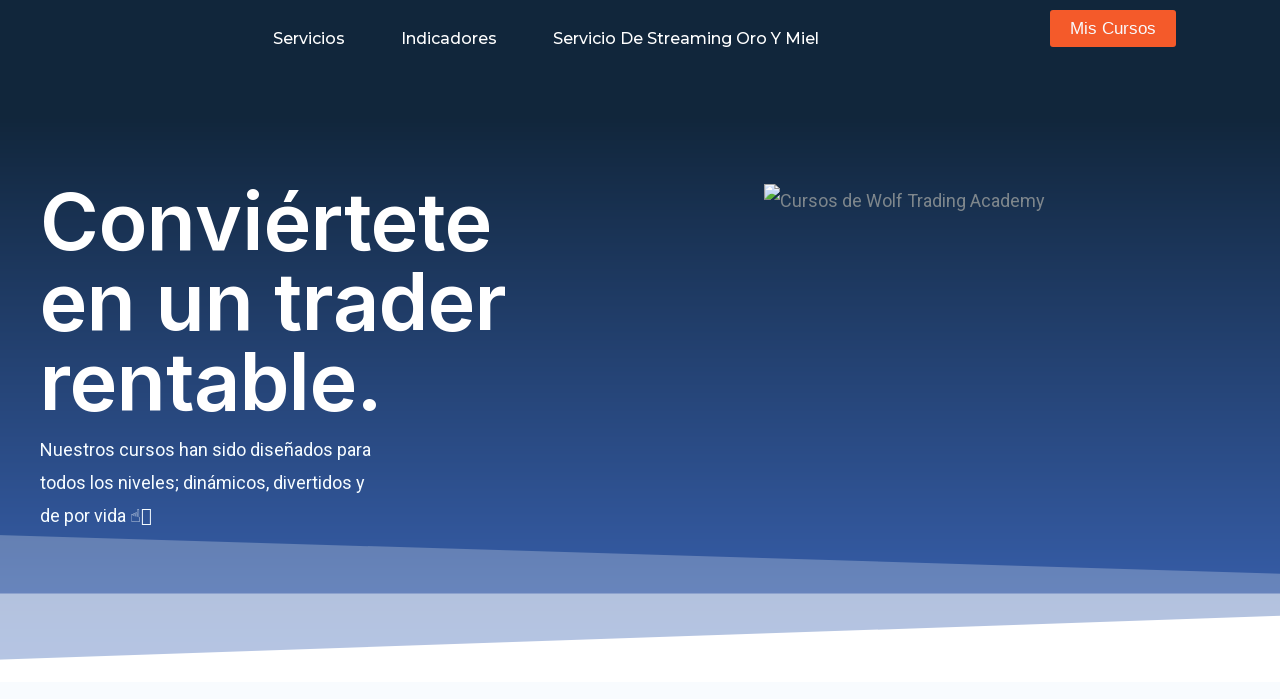

--- FILE ---
content_type: text/css
request_url: https://alexoyarzabal.com/wp-content/uploads/elementor/css/post-173.css?ver=1766447128
body_size: 2108
content:
.elementor-173 .elementor-element.elementor-element-133cec23:not(.elementor-motion-effects-element-type-background), .elementor-173 .elementor-element.elementor-element-133cec23 > .elementor-motion-effects-container > .elementor-motion-effects-layer{background-color:#11263B;}.elementor-173 .elementor-element.elementor-element-133cec23{transition:background 0.3s, border 0.3s, border-radius 0.3s, box-shadow 0.3s;margin-top:0px;margin-bottom:0px;}.elementor-173 .elementor-element.elementor-element-133cec23 > .elementor-background-overlay{transition:background 0.3s, border-radius 0.3s, opacity 0.3s;}.elementor-173 .elementor-element.elementor-element-722f44a6 img{width:74%;}.elementor-173 .elementor-element.elementor-element-11569cde .hfe-nav-menu__toggle{margin:0 auto;}.elementor-173 .elementor-element.elementor-element-11569cde .menu-item a.hfe-menu-item{padding-left:23px;padding-right:23px;}.elementor-173 .elementor-element.elementor-element-11569cde .menu-item a.hfe-sub-menu-item{padding-left:calc( 23px + 20px );padding-right:23px;}.elementor-173 .elementor-element.elementor-element-11569cde .hfe-nav-menu__layout-vertical .menu-item ul ul a.hfe-sub-menu-item{padding-left:calc( 23px + 40px );padding-right:23px;}.elementor-173 .elementor-element.elementor-element-11569cde .hfe-nav-menu__layout-vertical .menu-item ul ul ul a.hfe-sub-menu-item{padding-left:calc( 23px + 60px );padding-right:23px;}.elementor-173 .elementor-element.elementor-element-11569cde .hfe-nav-menu__layout-vertical .menu-item ul ul ul ul a.hfe-sub-menu-item{padding-left:calc( 23px + 80px );padding-right:23px;}.elementor-173 .elementor-element.elementor-element-11569cde .menu-item a.hfe-menu-item, .elementor-173 .elementor-element.elementor-element-11569cde .menu-item a.hfe-sub-menu-item{padding-top:21px;padding-bottom:21px;}.elementor-173 .elementor-element.elementor-element-11569cde a.hfe-menu-item, .elementor-173 .elementor-element.elementor-element-11569cde a.hfe-sub-menu-item{font-family:"Montserrat", Sans-serif;font-weight:500;text-transform:capitalize;}.elementor-173 .elementor-element.elementor-element-11569cde .menu-item a.hfe-menu-item, .elementor-173 .elementor-element.elementor-element-11569cde .sub-menu a.hfe-sub-menu-item{color:#FFFFFF;}.elementor-173 .elementor-element.elementor-element-11569cde .menu-item a.hfe-menu-item:hover,
								.elementor-173 .elementor-element.elementor-element-11569cde .sub-menu a.hfe-sub-menu-item:hover,
								.elementor-173 .elementor-element.elementor-element-11569cde .menu-item.current-menu-item a.hfe-menu-item,
								.elementor-173 .elementor-element.elementor-element-11569cde .menu-item a.hfe-menu-item.highlighted,
								.elementor-173 .elementor-element.elementor-element-11569cde .menu-item a.hfe-menu-item:focus{color:#fc944c;}.elementor-173 .elementor-element.elementor-element-11569cde .sub-menu{border-radius:0px 0px 17px 17px;}.elementor-173 .elementor-element.elementor-element-11569cde .sub-menu li.menu-item:first-child{border-top-left-radius:0px;border-top-right-radius:0px;overflow:hidden;}.elementor-173 .elementor-element.elementor-element-11569cde .sub-menu li.menu-item:last-child{border-bottom-right-radius:17px;border-bottom-left-radius:17px;overflow:hidden;}.elementor-173 .elementor-element.elementor-element-11569cde nav.hfe-dropdown{border-radius:0px 0px 17px 17px;}.elementor-173 .elementor-element.elementor-element-11569cde nav.hfe-dropdown li.menu-item:first-child{border-top-left-radius:0px;border-top-right-radius:0px;overflow:hidden;}.elementor-173 .elementor-element.elementor-element-11569cde nav.hfe-dropdown li.menu-item:last-child{border-bottom-right-radius:17px;border-bottom-left-radius:17px;overflow:hidden;}.elementor-173 .elementor-element.elementor-element-11569cde nav.hfe-dropdown-expandible{border-radius:0px 0px 17px 17px;}.elementor-173 .elementor-element.elementor-element-11569cde nav.hfe-dropdown-expandible li.menu-item:first-child{border-top-left-radius:0px;border-top-right-radius:0px;overflow:hidden;}.elementor-173 .elementor-element.elementor-element-11569cde nav.hfe-dropdown-expandible li.menu-item:last-child{border-bottom-right-radius:17px;border-bottom-left-radius:17px;overflow:hidden;}.elementor-173 .elementor-element.elementor-element-11569cde ul.sub-menu{width:220px;}.elementor-173 .elementor-element.elementor-element-11569cde .sub-menu a.hfe-sub-menu-item,
						 .elementor-173 .elementor-element.elementor-element-11569cde nav.hfe-dropdown li a.hfe-menu-item,
						 .elementor-173 .elementor-element.elementor-element-11569cde nav.hfe-dropdown li a.hfe-sub-menu-item,
						 .elementor-173 .elementor-element.elementor-element-11569cde nav.hfe-dropdown-expandible li a.hfe-menu-item,
						 .elementor-173 .elementor-element.elementor-element-11569cde nav.hfe-dropdown-expandible li a.hfe-sub-menu-item{padding-top:15px;padding-bottom:15px;}.elementor-173 .elementor-element.elementor-element-11569cde .sub-menu li.menu-item:not(:last-child),
						.elementor-173 .elementor-element.elementor-element-11569cde nav.hfe-dropdown li.menu-item:not(:last-child),
						.elementor-173 .elementor-element.elementor-element-11569cde nav.hfe-dropdown-expandible li.menu-item:not(:last-child){border-bottom-style:solid;border-bottom-color:#c4c4c4;border-bottom-width:1px;}.elementor-173 .elementor-element.elementor-element-11569cde:hover .elementor-widget-container{border-style:none;}.elementor-173 .elementor-element.elementor-element-b8a0bb6:not(.elementor-motion-effects-element-type-background), .elementor-173 .elementor-element.elementor-element-b8a0bb6 > .elementor-motion-effects-container > .elementor-motion-effects-layer{background-color:transparent;background-image:linear-gradient(180deg, #257CFF 0%, #f2295b 100%);}.elementor-173 .elementor-element.elementor-element-b8a0bb6 > .elementor-background-overlay{background-color:transparent;background-image:linear-gradient(180deg, #11263B 6%, #3D67BB 100%);opacity:1;transition:background 0s, border-radius 0.3s, opacity 0s;}.elementor-173 .elementor-element.elementor-element-b8a0bb6:hover > .elementor-background-overlay{background-color:#A82929;opacity:1;}.elementor-173 .elementor-element.elementor-element-b8a0bb6{transition:background 0.3s, border 0.3s, border-radius 0.3s, box-shadow 0.3s;padding:103px 40px 131px 40px;}.elementor-173 .elementor-element.elementor-element-b8a0bb6 > .elementor-shape-bottom svg{width:calc(202% + 1.3px);height:168px;transform:translateX(-50%) rotateY(180deg);}.elementor-173 .elementor-element.elementor-element-b8a0bb6 > .elementor-shape-bottom{z-index:2;pointer-events:none;}.elementor-bc-flex-widget .elementor-173 .elementor-element.elementor-element-1ba3ba6.elementor-column .elementor-widget-wrap{align-items:center;}.elementor-173 .elementor-element.elementor-element-1ba3ba6.elementor-column.elementor-element[data-element_type="column"] > .elementor-widget-wrap.elementor-element-populated{align-content:center;align-items:center;}.elementor-173 .elementor-element.elementor-element-1ba3ba6.elementor-column > .elementor-widget-wrap{justify-content:center;}.elementor-173 .elementor-element.elementor-element-1ba3ba6 > .elementor-element-populated{padding:0% 9% 0% 0%;}.elementor-173 .elementor-element.elementor-element-2a694d1 .elementor-heading-title{color:var( --e-global-color-astglobalcolor5 );}.elementor-173 .elementor-element.elementor-element-2a694d1 > .elementor-widget-container{padding:0px 0px 12px 0px;}.elementor-173 .elementor-element.elementor-element-2a694d1{width:var( --container-widget-width, 171.944% );max-width:171.944%;--container-widget-width:171.944%;--container-widget-flex-grow:0;}.elementor-173 .elementor-element.elementor-element-b0b4210{column-gap:0px;color:var( --e-global-color-astglobalcolor7 );}.elementor-173 .elementor-element.elementor-element-b0b4210 > .elementor-widget-container{padding:0px 136px 0px 0px;}.elementor-173 .elementor-element.elementor-element-5146b86 > .elementor-widget-container{margin:1px 0px 0px 0px;}.elementor-173 .elementor-element.elementor-element-5146b86{width:var( --container-widget-width, 100.298% );max-width:100.298%;--container-widget-width:100.298%;--container-widget-flex-grow:0;}.elementor-173 .elementor-element.elementor-element-fbmdtto > .elementor-container{max-width:1320px;}.elementor-173 .elementor-element.elementor-element-fbmdtto{padding:0px 0px 31px 0px;}.elementor-173 .elementor-element.elementor-element-2a30a8c > .elementor-element-populated{margin:0px 0px 0px 0px;--e-column-margin-right:0px;--e-column-margin-left:0px;padding:0px 0px 0px 0px;}.elementor-173 .elementor-element.elementor-element-bf4ce97 > .elementor-container{max-width:1600px;}.elementor-173 .elementor-element.elementor-element-bf4ce97 .elementor-column-gap-custom .elementor-column > .elementor-element-populated{padding:59px;}.elementor-173 .elementor-element.elementor-element-bf4ce97{margin-top:13px;margin-bottom:13px;padding:60px 60px -15px 60px;}.elementor-173 .elementor-element.elementor-element-da4e2d5 > .elementor-widget-wrap > .elementor-widget:not(.elementor-widget__width-auto):not(.elementor-widget__width-initial):not(:last-child):not(.elementor-absolute){margin-bottom:10px;}.elementor-173 .elementor-element.elementor-element-da4e2d5 > .elementor-element-populated{padding:0px 70px 0px 70px;}.elementor-173 .elementor-element.elementor-element-de29b1d{text-align:center;}.elementor-173 .elementor-element.elementor-element-de29b1d img{width:80%;}.elementor-173 .elementor-element.elementor-element-de29b1d > .elementor-widget-container{padding:0px 0px 0px 0px;}.elementor-173 .elementor-element.elementor-element-c4103e8{text-align:left;width:var( --container-widget-width, 141.484% );max-width:141.484%;--container-widget-width:141.484%;--container-widget-flex-grow:0;}.elementor-173 .elementor-element.elementor-element-c4103e8 .elementor-star-rating__title{color:#181818;font-weight:bold;line-height:22px;}body:not(.rtl) .elementor-173 .elementor-element.elementor-element-c4103e8:not(.elementor-star-rating--align-justify) .elementor-star-rating__title{margin-right:0px;}body.rtl .elementor-173 .elementor-element.elementor-element-c4103e8:not(.elementor-star-rating--align-justify) .elementor-star-rating__title{margin-left:0px;}.elementor-173 .elementor-element.elementor-element-c4103e8 .elementor-star-rating i:before{color:var( --e-global-color-astglobalcolor0 );}.elementor-173 .elementor-element.elementor-element-c4103e8 .elementor-star-rating i{color:#FFFFFF38;}.elementor-173 .elementor-element.elementor-element-c4103e8 > .elementor-widget-container{padding:0px 0px 10px 0px;}.elementor-173 .elementor-element.elementor-element-c57692e{--divider-border-style:solid;--divider-color:#121238;--divider-border-width:2px;}.elementor-173 .elementor-element.elementor-element-c57692e .elementor-divider-separator{width:100%;}.elementor-173 .elementor-element.elementor-element-c57692e .elementor-divider{padding-block-start:5px;padding-block-end:5px;}.elementor-173 .elementor-element.elementor-element-9c32553{color:#070707;font-size:16px;line-height:22px;}.elementor-173 .elementor-element.elementor-element-9c32553 > .elementor-widget-container{padding:0px 0px 20px 0px;}.elementor-173 .elementor-element.elementor-element-7840cf5 > .elementor-widget-wrap > .elementor-widget:not(.elementor-widget__width-auto):not(.elementor-widget__width-initial):not(:last-child):not(.elementor-absolute){margin-bottom:10px;}.elementor-173 .elementor-element.elementor-element-7840cf5 > .elementor-element-populated{padding:0px 70px 0px 70px;}.elementor-173 .elementor-element.elementor-element-3a8b302{text-align:center;}.elementor-173 .elementor-element.elementor-element-3a8b302 img{width:80%;}.elementor-173 .elementor-element.elementor-element-791ec79{text-align:left;}.elementor-173 .elementor-element.elementor-element-791ec79 .elementor-star-rating__title{color:#000000;font-weight:bold;}.elementor-173 .elementor-element.elementor-element-791ec79 .elementor-star-rating i:before{color:var( --e-global-color-astglobalcolor0 );}.elementor-173 .elementor-element.elementor-element-791ec79 .elementor-star-rating i{color:#FFFFFF38;}.elementor-173 .elementor-element.elementor-element-791ec79 > .elementor-widget-container{padding:0px 0px 10px 0px;}.elementor-173 .elementor-element.elementor-element-2c2d455{--divider-border-style:solid;--divider-color:#121238;--divider-border-width:2px;}.elementor-173 .elementor-element.elementor-element-2c2d455 .elementor-divider-separator{width:100%;}.elementor-173 .elementor-element.elementor-element-2c2d455 .elementor-divider{padding-block-start:5px;padding-block-end:5px;}.elementor-173 .elementor-element.elementor-element-8af459b{color:#070707;font-size:16px;line-height:22px;}.elementor-173 .elementor-element.elementor-element-8af459b > .elementor-widget-container{padding:0px 0px 20px 0px;}.elementor-173 .elementor-element.elementor-element-2d1f29a > .elementor-widget-wrap > .elementor-widget:not(.elementor-widget__width-auto):not(.elementor-widget__width-initial):not(:last-child):not(.elementor-absolute){margin-bottom:10px;}.elementor-173 .elementor-element.elementor-element-2d1f29a > .elementor-element-populated{padding:0px 70px 0px 70px;}.elementor-173 .elementor-element.elementor-element-16794a4{text-align:center;}.elementor-173 .elementor-element.elementor-element-16794a4 img{width:80%;}.elementor-173 .elementor-element.elementor-element-16794a4 > .elementor-widget-container{margin:0px 0px 0px 0px;}.elementor-173 .elementor-element.elementor-element-6b6724f{text-align:left;width:var( --container-widget-width, 115.218% );max-width:115.218%;--container-widget-width:115.218%;--container-widget-flex-grow:0;}.elementor-173 .elementor-element.elementor-element-6b6724f .elementor-star-rating__title{color:#181818;font-weight:bold;}body:not(.rtl) .elementor-173 .elementor-element.elementor-element-6b6724f:not(.elementor-star-rating--align-justify) .elementor-star-rating__title{margin-right:0px;}body.rtl .elementor-173 .elementor-element.elementor-element-6b6724f:not(.elementor-star-rating--align-justify) .elementor-star-rating__title{margin-left:0px;}.elementor-173 .elementor-element.elementor-element-6b6724f .elementor-star-rating i:before{color:var( --e-global-color-astglobalcolor0 );}.elementor-173 .elementor-element.elementor-element-6b6724f .elementor-star-rating i{color:#FFFFFF38;}.elementor-173 .elementor-element.elementor-element-6b6724f > .elementor-widget-container{padding:0px 0px 10px 0px;}.elementor-173 .elementor-element.elementor-element-64578b5{--divider-border-style:solid;--divider-color:#121238;--divider-border-width:2px;}.elementor-173 .elementor-element.elementor-element-64578b5 .elementor-divider-separator{width:100%;}.elementor-173 .elementor-element.elementor-element-64578b5 .elementor-divider{padding-block-start:5px;padding-block-end:5px;}.elementor-173 .elementor-element.elementor-element-9f80b55{color:#070707;font-size:16px;line-height:22px;}.elementor-173 .elementor-element.elementor-element-9f80b55 > .elementor-widget-container{padding:0px 0px 20px 0px;}.elementor-173 .elementor-element.elementor-element-30f603f > .elementor-container{max-width:1600px;}.elementor-173 .elementor-element.elementor-element-30f603f .elementor-column-gap-custom .elementor-column > .elementor-element-populated{padding:59px;}.elementor-173 .elementor-element.elementor-element-30f603f{margin-top:13px;margin-bottom:13px;padding:-17px 60px 60px 60px;}.elementor-173 .elementor-element.elementor-element-a0077e1 > .elementor-widget-wrap > .elementor-widget:not(.elementor-widget__width-auto):not(.elementor-widget__width-initial):not(:last-child):not(.elementor-absolute){margin-bottom:10px;}.elementor-173 .elementor-element.elementor-element-a0077e1 > .elementor-element-populated{padding:0px 70px 0px 70px;}.elementor-173 .elementor-element.elementor-element-4806dfb{text-align:center;}.elementor-173 .elementor-element.elementor-element-4806dfb img{width:80%;}.elementor-173 .elementor-element.elementor-element-4806dfb > .elementor-widget-container{margin:0px 0px 0px 0px;}.elementor-173 .elementor-element.elementor-element-f0ec543{text-align:left;}.elementor-173 .elementor-element.elementor-element-f0ec543 .elementor-star-rating__title{color:#000000;font-weight:bold;}.elementor-173 .elementor-element.elementor-element-f0ec543 .elementor-star-rating i:before{color:var( --e-global-color-astglobalcolor0 );}.elementor-173 .elementor-element.elementor-element-f0ec543 .elementor-star-rating i{color:#FFFFFF38;}.elementor-173 .elementor-element.elementor-element-f0ec543 > .elementor-widget-container{padding:0px 0px 10px 0px;}.elementor-173 .elementor-element.elementor-element-fae6da8{--divider-border-style:solid;--divider-color:#121238;--divider-border-width:2px;}.elementor-173 .elementor-element.elementor-element-fae6da8 .elementor-divider-separator{width:100%;}.elementor-173 .elementor-element.elementor-element-fae6da8 .elementor-divider{padding-block-start:5px;padding-block-end:5px;}.elementor-173 .elementor-element.elementor-element-c3967f9{color:#070707;font-size:16px;line-height:22px;}.elementor-173 .elementor-element.elementor-element-c3967f9 > .elementor-widget-container{padding:0px 0px 20px 0px;}.elementor-173 .elementor-element.elementor-element-04a6893 > .elementor-widget-wrap > .elementor-widget:not(.elementor-widget__width-auto):not(.elementor-widget__width-initial):not(:last-child):not(.elementor-absolute){margin-bottom:10px;}.elementor-173 .elementor-element.elementor-element-04a6893 > .elementor-element-populated{padding:0px 70px 0px 70px;}.elementor-173 .elementor-element.elementor-element-dad20be{text-align:center;}.elementor-173 .elementor-element.elementor-element-dad20be img{width:80%;}.elementor-173 .elementor-element.elementor-element-dad20be > .elementor-widget-container{margin:0px 0px 0px 0px;}.elementor-173 .elementor-element.elementor-element-bcc3288{text-align:left;}.elementor-173 .elementor-element.elementor-element-bcc3288 .elementor-star-rating__title{color:#272727;font-weight:bold;}.elementor-173 .elementor-element.elementor-element-bcc3288 .elementor-star-rating i:before{color:var( --e-global-color-astglobalcolor0 );}.elementor-173 .elementor-element.elementor-element-bcc3288 .elementor-star-rating i{color:#FFFFFF38;}.elementor-173 .elementor-element.elementor-element-bcc3288 > .elementor-widget-container{padding:0px 0px 10px 0px;}.elementor-173 .elementor-element.elementor-element-5f84084{--divider-border-style:solid;--divider-color:#121238;--divider-border-width:2px;}.elementor-173 .elementor-element.elementor-element-5f84084 .elementor-divider-separator{width:100%;}.elementor-173 .elementor-element.elementor-element-5f84084 .elementor-divider{padding-block-start:5px;padding-block-end:5px;}.elementor-173 .elementor-element.elementor-element-2dc763e{color:#070707;font-size:16px;line-height:22px;}.elementor-173 .elementor-element.elementor-element-2dc763e > .elementor-widget-container{padding:0px 0px 20px 0px;}.elementor-bc-flex-widget .elementor-173 .elementor-element.elementor-element-871d7e1.elementor-column .elementor-widget-wrap{align-items:center;}.elementor-173 .elementor-element.elementor-element-871d7e1.elementor-column.elementor-element[data-element_type="column"] > .elementor-widget-wrap.elementor-element-populated{align-content:center;align-items:center;}.elementor-173 .elementor-element.elementor-element-2f6a683b{text-align:left;}.elementor-173 .elementor-element.elementor-element-2f6a683b img{width:28%;}.elementor-173 .elementor-element.elementor-element-2f6a683b > .elementor-widget-container{padding:0px 0px 0px 54px;}.elementor-173 .elementor-element.elementor-element-e318ab4{text-align:left;}.elementor-173 .elementor-element.elementor-element-e318ab4 .elementor-heading-title{font-family:"Montserrat", Sans-serif;font-size:11px;font-weight:500;font-style:normal;line-height:26px;}.elementor-173 .elementor-element.elementor-element-e318ab4 > .elementor-widget-container{padding:0px 0px 0px 305px;}@media(min-width:768px){.elementor-173 .elementor-element.elementor-element-1ba3ba6{width:44%;}.elementor-173 .elementor-element.elementor-element-050157c{width:56%;}.elementor-173 .elementor-element.elementor-element-da4e2d5{width:33.517%;}.elementor-173 .elementor-element.elementor-element-7840cf5{width:33.181%;}.elementor-173 .elementor-element.elementor-element-76463bf7{width:49.333%;}.elementor-173 .elementor-element.elementor-element-498b32d2{width:50%;}}@media(max-width:1024px) and (min-width:768px){.elementor-173 .elementor-element.elementor-element-386e0072{width:20%;}.elementor-173 .elementor-element.elementor-element-342a9dc{width:20%;}.elementor-173 .elementor-element.elementor-element-47c65726{width:40%;}.elementor-173 .elementor-element.elementor-element-da4e2d5{width:50%;}.elementor-173 .elementor-element.elementor-element-7840cf5{width:50%;}.elementor-173 .elementor-element.elementor-element-2d1f29a{width:50%;}.elementor-173 .elementor-element.elementor-element-a0077e1{width:50%;}.elementor-173 .elementor-element.elementor-element-04a6893{width:50%;}}@media(max-width:1024px){.elementor-173 .elementor-element.elementor-element-342a9dc > .elementor-element-populated{margin:0px 0px 0px 0px;--e-column-margin-right:0px;--e-column-margin-left:0px;padding:0px 0px 0px 0px;}.elementor-173 .elementor-element.elementor-element-11569cde .hfe-nav-menu-icon{font-size:35px;}.elementor-173 .elementor-element.elementor-element-11569cde .hfe-nav-menu-icon svg{font-size:35px;line-height:35px;height:35px;width:35px;}.elementor-173 .elementor-element.elementor-element-11569cde > .elementor-widget-container{margin:0px -220px 0px -220px;}.elementor-173 .elementor-element.elementor-element-47c65726.elementor-column > .elementor-widget-wrap{justify-content:flex-start;}.elementor-173 .elementor-element.elementor-element-1ba53a73 > .elementor-widget-container{margin:0px 0px 0px 100px;}.elementor-173 .elementor-element.elementor-element-b8a0bb6{padding:160px 40px 120px 40px;}.elementor-173 .elementor-element.elementor-element-1ba3ba6 > .elementor-element-populated{padding:0% 32% 0% 0%;}.elementor-173 .elementor-element.elementor-element-b0b4210 > .elementor-widget-container{padding:0px 32px 0px 0px;}.elementor-173 .elementor-element.elementor-element-fbmdtto{padding:0px 25px 50px 25px;}.elementor-173 .elementor-element.elementor-element-da4e2d5 > .elementor-element-populated{padding:0px 50px 50px 50px;}.elementor-173 .elementor-element.elementor-element-de29b1d > .elementor-widget-container{margin:0px -50px -15px -50px;}.elementor-173 .elementor-element.elementor-element-7840cf5 > .elementor-element-populated{padding:0px 50px 50px 50px;}.elementor-173 .elementor-element.elementor-element-3a8b302 > .elementor-widget-container{margin:0px -50px -15px -50px;}.elementor-173 .elementor-element.elementor-element-2d1f29a > .elementor-element-populated{padding:0px 50px 50px 50px;}.elementor-173 .elementor-element.elementor-element-16794a4 > .elementor-widget-container{margin:0px -50px -15px -50px;}.elementor-173 .elementor-element.elementor-element-a0077e1 > .elementor-element-populated{padding:0px 50px 50px 50px;}.elementor-173 .elementor-element.elementor-element-4806dfb > .elementor-widget-container{margin:0px -50px -15px -50px;}.elementor-173 .elementor-element.elementor-element-04a6893 > .elementor-element-populated{padding:0px 50px 50px 50px;}.elementor-173 .elementor-element.elementor-element-dad20be > .elementor-widget-container{margin:0px -50px -15px -50px;}.elementor-173 .elementor-element.elementor-element-2f6a683b img{width:69%;}.elementor-173 .elementor-element.elementor-element-e318ab4 .elementor-heading-title{font-size:10px;}}@media(max-width:767px){.elementor-173 .elementor-element.elementor-element-386e0072{width:40%;}.elementor-173 .elementor-element.elementor-element-342a9dc{width:20%;}.elementor-173 .elementor-element.elementor-element-11569cde > .elementor-widget-container{margin:0px 0px 0px 0px;}.elementor-173 .elementor-element.elementor-element-47c65726{width:40%;}.elementor-173 .elementor-element.elementor-element-1ba53a73 .elementor-button{font-size:11px;}.elementor-173 .elementor-element.elementor-element-1ba53a73 > .elementor-widget-container{margin:0px 0px 0px 0px;padding:0px 0px 0px 0px;}.elementor-173 .elementor-element.elementor-element-1ba53a73{width:var( --container-widget-width, 0px );max-width:0px;--container-widget-width:0px;--container-widget-flex-grow:0;}.elementor-173 .elementor-element.elementor-element-b8a0bb6{padding:9px 24px 40px 24px;}.elementor-173 .elementor-element.elementor-element-1ba3ba6 > .elementor-element-populated{padding:0px 40px 15px 0px;}.elementor-173 .elementor-element.elementor-element-2a694d1 > .elementor-widget-container{padding:0px 0px 24px 0px;}.elementor-173 .elementor-element.elementor-element-b0b4210 > .elementor-widget-container{padding:0px 0px 0px 0px;}.elementor-173 .elementor-element.elementor-element-5146b86 > .elementor-widget-container{margin:-31px 0px 0px 0px;}.elementor-173 .elementor-element.elementor-element-fbmdtto{padding:0px 20px 0px 20px;}.elementor-173 .elementor-element.elementor-element-bf4ce97{padding:0px 0px 0px 0px;}.elementor-173 .elementor-element.elementor-element-da4e2d5 > .elementor-element-populated{padding:0px 10px 65px 9px;}.elementor-173 .elementor-element.elementor-element-de29b1d > .elementor-widget-container{margin:0px -35px -15px -35px;}.elementor-173 .elementor-element.elementor-element-7840cf5 > .elementor-element-populated{padding:0px 10px 65px 10px;}.elementor-173 .elementor-element.elementor-element-3a8b302 > .elementor-widget-container{margin:0px -35px -15px -35px;}.elementor-173 .elementor-element.elementor-element-2d1f29a > .elementor-element-populated{padding:0px 10px 65px 10px;}.elementor-173 .elementor-element.elementor-element-16794a4 > .elementor-widget-container{margin:0px -35px -15px -35px;}.elementor-173 .elementor-element.elementor-element-a0077e1 > .elementor-element-populated{padding:0px 10px 65px 10px;}.elementor-173 .elementor-element.elementor-element-4806dfb > .elementor-widget-container{margin:0px -35px -15px -35px;}.elementor-173 .elementor-element.elementor-element-04a6893 > .elementor-element-populated{padding:0px 10px 65px 10px;}.elementor-173 .elementor-element.elementor-element-dad20be > .elementor-widget-container{margin:0px -35px -15px -35px;}.elementor-173 .elementor-element.elementor-element-76463bf7{width:30%;}.elementor-173 .elementor-element.elementor-element-2f6a683b img{width:100%;}.elementor-173 .elementor-element.elementor-element-2f6a683b > .elementor-widget-container{padding:0px 0px 0px 0px;}.elementor-173 .elementor-element.elementor-element-498b32d2{width:70%;}.elementor-173 .elementor-element.elementor-element-e318ab4 .elementor-heading-title{font-size:8px;line-height:1.7em;}.elementor-173 .elementor-element.elementor-element-e318ab4 > .elementor-widget-container{margin:0px 0px 0px 90px;padding:0px 0px 0px 0px;}}

--- FILE ---
content_type: text/css
request_url: https://alexoyarzabal.com/wp-content/uploads/elementor/css/post-3693.css?ver=1766445553
body_size: 692
content:
.elementor-3693 .elementor-element.elementor-element-1ced7d4f{width:var( --container-widget-width, 100.464% );max-width:100.464%;--container-widget-width:100.464%;--container-widget-flex-grow:0;}.elementor-3693 .elementor-element.elementor-element-1344005f .hfe-nav-menu__toggle{margin:0 auto;}.elementor-3693 .elementor-element.elementor-element-1344005f .menu-item a.hfe-menu-item{padding-left:7px;padding-right:7px;}.elementor-3693 .elementor-element.elementor-element-1344005f .menu-item a.hfe-sub-menu-item{padding-left:calc( 7px + 20px );padding-right:7px;}.elementor-3693 .elementor-element.elementor-element-1344005f .hfe-nav-menu__layout-vertical .menu-item ul ul a.hfe-sub-menu-item{padding-left:calc( 7px + 40px );padding-right:7px;}.elementor-3693 .elementor-element.elementor-element-1344005f .hfe-nav-menu__layout-vertical .menu-item ul ul ul a.hfe-sub-menu-item{padding-left:calc( 7px + 60px );padding-right:7px;}.elementor-3693 .elementor-element.elementor-element-1344005f .hfe-nav-menu__layout-vertical .menu-item ul ul ul ul a.hfe-sub-menu-item{padding-left:calc( 7px + 80px );padding-right:7px;}.elementor-3693 .elementor-element.elementor-element-1344005f .menu-item a.hfe-menu-item, .elementor-3693 .elementor-element.elementor-element-1344005f .menu-item a.hfe-sub-menu-item{padding-top:15px;padding-bottom:15px;}.elementor-3693 .elementor-element.elementor-element-1344005f .sub-menu,
								.elementor-3693 .elementor-element.elementor-element-1344005f nav.hfe-dropdown,
								.elementor-3693 .elementor-element.elementor-element-1344005f nav.hfe-dropdown-expandible,
								.elementor-3693 .elementor-element.elementor-element-1344005f nav.hfe-dropdown .menu-item a.hfe-menu-item,
								.elementor-3693 .elementor-element.elementor-element-1344005f nav.hfe-dropdown .menu-item a.hfe-sub-menu-item{background-color:#fff;}.elementor-3693 .elementor-element.elementor-element-1344005f ul.sub-menu{width:220px;}.elementor-3693 .elementor-element.elementor-element-1344005f .sub-menu a.hfe-sub-menu-item,
						 .elementor-3693 .elementor-element.elementor-element-1344005f nav.hfe-dropdown li a.hfe-menu-item,
						 .elementor-3693 .elementor-element.elementor-element-1344005f nav.hfe-dropdown li a.hfe-sub-menu-item,
						 .elementor-3693 .elementor-element.elementor-element-1344005f nav.hfe-dropdown-expandible li a.hfe-menu-item,
						 .elementor-3693 .elementor-element.elementor-element-1344005f nav.hfe-dropdown-expandible li a.hfe-sub-menu-item{padding-top:15px;padding-bottom:15px;}.elementor-3693 .elementor-element.elementor-element-1344005f .sub-menu li.menu-item:not(:last-child),
						.elementor-3693 .elementor-element.elementor-element-1344005f nav.hfe-dropdown li.menu-item:not(:last-child),
						.elementor-3693 .elementor-element.elementor-element-1344005f nav.hfe-dropdown-expandible li.menu-item:not(:last-child){border-bottom-style:solid;border-bottom-color:#c4c4c4;border-bottom-width:1px;}.elementor-3693 .elementor-element.elementor-element-1344005f > .elementor-widget-container{margin:24px 0px 0px 0px;}.elementor-3693 .elementor-element.elementor-element-2503aeee{text-align:left;width:var( --container-widget-width, 98.72% );max-width:98.72%;--container-widget-width:98.72%;--container-widget-flex-grow:0;}.elementor-3693 .elementor-element.elementor-element-2503aeee .elementor-heading-title{font-family:"Montserrat", Sans-serif;font-size:11px;font-weight:500;font-style:normal;line-height:26px;}.elementor-3693 .elementor-element.elementor-element-2503aeee > .elementor-widget-container{margin:0px 0px 0px 91px;padding:0px 0px 0px 0px;}.elementor-3693 .elementor-element.elementor-element-6202f890 > .elementor-background-overlay{background-image:url("https://alexoyarzabal.com/wp-content/uploads/2025/05/Trading.jpg");background-position:center center;opacity:0.18;transition:background 0.3s, border-radius 0.3s, opacity 0.3s;}.elementor-3693 .elementor-element.elementor-element-6202f890{transition:background 0.3s, border 0.3s, border-radius 0.3s, box-shadow 0.3s;}.elementor-3693 .elementor-element.elementor-element-51d2ecd5{--divider-border-style:solid;--divider-color:#000000;--divider-border-width:1px;}.elementor-3693 .elementor-element.elementor-element-51d2ecd5 .elementor-divider-separator{width:100%;}.elementor-3693 .elementor-element.elementor-element-51d2ecd5 .elementor-divider{padding-block-start:15px;padding-block-end:15px;}.elementor-3693 .elementor-element.elementor-element-4789ccef{text-align:center;}.elementor-3693 .elementor-element.elementor-element-4789ccef .elementor-heading-title{color:#FF6700;font-family:"Montserrat", Sans-serif;font-size:39px;}.elementor-3693 .elementor-element.elementor-element-593d9d91{text-align:justify;font-family:"Poppins", Sans-serif;}.elementor-3693 .elementor-element.elementor-element-41ab865d:not(.elementor-motion-effects-element-type-background), .elementor-3693 .elementor-element.elementor-element-41ab865d > .elementor-motion-effects-container > .elementor-motion-effects-layer{background-color:#E1E1E1;}.elementor-3693 .elementor-element.elementor-element-41ab865d{transition:background 0.3s, border 0.3s, border-radius 0.3s, box-shadow 0.3s;}.elementor-3693 .elementor-element.elementor-element-41ab865d > .elementor-background-overlay{transition:background 0.3s, border-radius 0.3s, opacity 0.3s;}.elementor-bc-flex-widget .elementor-3693 .elementor-element.elementor-element-7a7967d7.elementor-column .elementor-widget-wrap{align-items:center;}.elementor-3693 .elementor-element.elementor-element-7a7967d7.elementor-column.elementor-element[data-element_type="column"] > .elementor-widget-wrap.elementor-element-populated{align-content:center;align-items:center;}.elementor-3693 .elementor-element.elementor-element-70b6c8a img{width:43%;}.elementor-3693 .elementor-element.elementor-element-3c971ce5 img{width:39%;}.elementor-3693 .elementor-element.elementor-element-758ca49{text-align:justify;font-family:"Poppins", Sans-serif;}@media(max-width:1024px){.elementor-3693 .elementor-element.elementor-element-1344005f > .elementor-widget-container{margin:0px 0px 0px 0px;}.elementor-3693 .elementor-element.elementor-element-2503aeee .elementor-heading-title{font-size:10px;}.elementor-3693 .elementor-element.elementor-element-2503aeee > .elementor-widget-container{margin:0px 0px 0px 0px;}}@media(max-width:767px){.elementor-3693 .elementor-element.elementor-element-65a68aa1{width:33%;}.elementor-3693 .elementor-element.elementor-element-b5c03bd{width:33%;}.elementor-3693 .elementor-element.elementor-element-1344005f > .elementor-widget-container{margin:0px 0px 0px 0px;}.elementor-3693 .elementor-element.elementor-element-293c90e6{width:33%;}.elementor-3693 .elementor-element.elementor-element-2503aeee .elementor-heading-title{font-size:8px;line-height:1.7em;}.elementor-3693 .elementor-element.elementor-element-2503aeee > .elementor-widget-container{margin:0px 0px 0px 0px;padding:0px 0px 0px 0px;}.elementor-3693 .elementor-element.elementor-element-51d2ecd5 > .elementor-widget-container{margin:0px 0px -17px 0px;}.elementor-3693 .elementor-element.elementor-element-4789ccef .elementor-heading-title{font-size:18px;}.elementor-3693 .elementor-element.elementor-element-593d9d91{text-align:justify;font-size:8px;}.elementor-3693 .elementor-element.elementor-element-7a7967d7{width:50%;}.elementor-3693 .elementor-element.elementor-element-70b6c8a img{width:79%;}.elementor-3693 .elementor-element.elementor-element-13a160c5{width:50%;}.elementor-3693 .elementor-element.elementor-element-3c971ce5 img{width:69%;}.elementor-3693 .elementor-element.elementor-element-758ca49{text-align:justify;font-size:8px;}}@media(min-width:768px){.elementor-3693 .elementor-element.elementor-element-65a68aa1{width:24%;}.elementor-3693 .elementor-element.elementor-element-b5c03bd{width:51.659%;}.elementor-3693 .elementor-element.elementor-element-293c90e6{width:24.007%;}}

--- FILE ---
content_type: text/css
request_url: https://alexoyarzabal.com/wp-content/uploads/elementor/css/post-3929.css?ver=1766450210
body_size: 1225
content:
.elementor-3929 .elementor-element.elementor-element-7371864c > .elementor-container{min-height:355px;}.elementor-3929 .elementor-element.elementor-element-7371864c > .elementor-container > .elementor-column > .elementor-widget-wrap{align-content:center;align-items:center;}.elementor-3929 .elementor-element.elementor-element-96af884:not(.elementor-motion-effects-element-type-background) > .elementor-widget-wrap, .elementor-3929 .elementor-element.elementor-element-96af884 > .elementor-widget-wrap > .elementor-motion-effects-container > .elementor-motion-effects-layer{background-image:url("https://alexoyarzabal.com/wp-content/uploads/2025/09/Pop-Up-Alex-Oyarzabal.jpg");background-position:center center;background-repeat:no-repeat;background-size:cover;}.elementor-3929 .elementor-element.elementor-element-96af884 > .elementor-element-populated{transition:background 0.3s, border 0.3s, border-radius 0.3s, box-shadow 0.3s;}.elementor-3929 .elementor-element.elementor-element-96af884 > .elementor-element-populated > .elementor-background-overlay{transition:background 0.3s, border-radius 0.3s, opacity 0.3s;}.elementor-3929 .elementor-element.elementor-element-3036b95{--spacer-size:50px;}.elementor-3929 .elementor-element.elementor-element-4bddca1c:not(.elementor-motion-effects-element-type-background) > .elementor-widget-wrap, .elementor-3929 .elementor-element.elementor-element-4bddca1c > .elementor-widget-wrap > .elementor-motion-effects-container > .elementor-motion-effects-layer{background-color:#F0F0F0;}.elementor-3929 .elementor-element.elementor-element-4bddca1c > .elementor-element-populated{transition:background 0.3s, border 0.3s, border-radius 0.3s, box-shadow 0.3s;padding:6% 10% 6% 10%;}.elementor-3929 .elementor-element.elementor-element-4bddca1c > .elementor-element-populated > .elementor-background-overlay{transition:background 0.3s, border-radius 0.3s, opacity 0.3s;}.elementor-3929 .elementor-element.elementor-element-45393f54 .elementor-heading-title{color:#02064E;font-family:"Poppins", Sans-serif;font-size:37px;font-weight:600;text-transform:none;font-style:italic;text-decoration:none;line-height:38px;}.elementor-3929 .elementor-element.elementor-element-45393f54 > .elementor-widget-container{margin:-20px 0px -20px 0px;}.elementor-3929 .elementor-element.elementor-element-73af0c3 .elementor-heading-title{color:#020774;font-family:"Poppins", Sans-serif;font-size:25px;font-weight:normal;text-transform:none;font-style:italic;text-decoration:none;line-height:90px;}.elementor-3929 .elementor-element.elementor-element-73af0c3 > .elementor-widget-container{margin:-7px 0px -41px 0px;}.elementor-3929 .elementor-element.elementor-element-1fd48e19 .elementor-heading-title{color:#F46900;font-family:"Montserrat", Sans-serif;font-size:96px;font-weight:bold;text-transform:capitalize;font-style:normal;text-decoration:none;line-height:90px;letter-spacing:0px;}.elementor-3929 .elementor-element.elementor-element-1fd48e19 > .elementor-widget-container{margin:0px 0px -31px 0px;padding:0% 0% 2% 0%;}.elementor-3929 .elementor-element.elementor-element-631eb336{color:#161616;font-family:"Poppins", Sans-serif;font-size:19px;font-weight:normal;text-transform:none;font-style:normal;text-decoration:none;line-height:25px;letter-spacing:0px;}.elementor-3929 .elementor-element.elementor-element-631eb336 > .elementor-widget-container{margin:0px 0px 0px 0px;padding:0% 30% 5% 0%;}.elementor-3929 .elementor-element.elementor-element-14e95ae2 .elementor-field-group{padding-right:calc( 36px/2 );padding-left:calc( 36px/2 );margin-bottom:22px;}.elementor-3929 .elementor-element.elementor-element-14e95ae2 .elementor-form-fields-wrapper{margin-left:calc( -36px/2 );margin-right:calc( -36px/2 );margin-bottom:-22px;}.elementor-3929 .elementor-element.elementor-element-14e95ae2 .elementor-field-group.recaptcha_v3-bottomleft, .elementor-3929 .elementor-element.elementor-element-14e95ae2 .elementor-field-group.recaptcha_v3-bottomright{margin-bottom:0;}body.rtl .elementor-3929 .elementor-element.elementor-element-14e95ae2 .elementor-labels-inline .elementor-field-group > label{padding-left:0px;}body:not(.rtl) .elementor-3929 .elementor-element.elementor-element-14e95ae2 .elementor-labels-inline .elementor-field-group > label{padding-right:0px;}body .elementor-3929 .elementor-element.elementor-element-14e95ae2 .elementor-labels-above .elementor-field-group > label{padding-bottom:0px;}.elementor-3929 .elementor-element.elementor-element-14e95ae2 .elementor-field-group > label, .elementor-3929 .elementor-element.elementor-element-14e95ae2 .elementor-field-subgroup label{color:#020774;}.elementor-3929 .elementor-element.elementor-element-14e95ae2 .elementor-field-group > label{font-family:"Work Sans", Sans-serif;font-size:15px;font-weight:normal;text-transform:none;font-style:normal;text-decoration:none;line-height:25px;letter-spacing:0px;}.elementor-3929 .elementor-element.elementor-element-14e95ae2 .elementor-field-type-html{padding-bottom:0px;color:#161616;font-family:"Work Sans", Sans-serif;font-size:15px;font-weight:normal;text-transform:none;font-style:normal;text-decoration:none;line-height:25px;letter-spacing:0px;}.elementor-3929 .elementor-element.elementor-element-14e95ae2 .elementor-field-group .elementor-field{color:#161616;}.elementor-3929 .elementor-element.elementor-element-14e95ae2 .elementor-field-group .elementor-field, .elementor-3929 .elementor-element.elementor-element-14e95ae2 .elementor-field-subgroup label{font-family:"Work Sans", Sans-serif;font-size:15px;font-weight:normal;text-transform:none;font-style:normal;text-decoration:none;line-height:25px;letter-spacing:0px;}.elementor-3929 .elementor-element.elementor-element-14e95ae2 .elementor-field-group:not(.elementor-field-type-upload) .elementor-field:not(.elementor-select-wrapper){background-color:#FFFFFF00;border-color:#161616;border-width:0px 0px 1px 0px;border-radius:0px 0px 0px 0px;}.elementor-3929 .elementor-element.elementor-element-14e95ae2 .elementor-field-group .elementor-select-wrapper select{background-color:#FFFFFF00;border-color:#161616;border-width:0px 0px 1px 0px;border-radius:0px 0px 0px 0px;}.elementor-3929 .elementor-element.elementor-element-14e95ae2 .elementor-field-group .elementor-select-wrapper::before{color:#161616;}.elementor-3929 .elementor-element.elementor-element-14e95ae2 .elementor-button{font-family:"Work Sans", Sans-serif;font-size:14px;font-weight:600;text-transform:uppercase;font-style:normal;text-decoration:none;line-height:16px;letter-spacing:1.4px;border-radius:0px 0px 0px 0px;padding:22px 39px 21px 39px;}.elementor-3929 .elementor-element.elementor-element-14e95ae2 .e-form__buttons__wrapper__button-next{background-color:#F45A2A;color:#FFFFFF;}.elementor-3929 .elementor-element.elementor-element-14e95ae2 .elementor-button[type="submit"]{background-color:#F45A2A;color:#FFFFFF;}.elementor-3929 .elementor-element.elementor-element-14e95ae2 .elementor-button[type="submit"] svg *{fill:#FFFFFF;}.elementor-3929 .elementor-element.elementor-element-14e95ae2 .e-form__buttons__wrapper__button-previous{background-color:#F28100;color:#020323;}.elementor-3929 .elementor-element.elementor-element-14e95ae2 .e-form__buttons__wrapper__button-next:hover{background-color:#333388;color:#FFFFFF;}.elementor-3929 .elementor-element.elementor-element-14e95ae2 .elementor-button[type="submit"]:hover{background-color:#333388;color:#FFFFFF;}.elementor-3929 .elementor-element.elementor-element-14e95ae2 .elementor-button[type="submit"]:hover svg *{fill:#FFFFFF;}.elementor-3929 .elementor-element.elementor-element-14e95ae2 .e-form__buttons__wrapper__button-previous:hover{background-color:#020774;color:#FFCE17;}.elementor-3929 .elementor-element.elementor-element-14e95ae2 .elementor-message{font-family:"Work Sans", Sans-serif;font-size:15px;font-weight:normal;text-transform:none;font-style:normal;text-decoration:none;line-height:25px;letter-spacing:0px;}.elementor-3929 .elementor-element.elementor-element-14e95ae2 .elementor-message.elementor-message-success{color:#020774;}.elementor-3929 .elementor-element.elementor-element-14e95ae2 .elementor-message.elementor-message-danger{color:#FFCE17;}.elementor-3929 .elementor-element.elementor-element-14e95ae2 .elementor-message.elementor-help-inline{color:#161616;}.elementor-3929 .elementor-element.elementor-element-14e95ae2 .e-form__indicators__indicator, .elementor-3929 .elementor-element.elementor-element-14e95ae2 .e-form__indicators__indicator__label{font-family:"Work Sans", Sans-serif;font-size:14px;font-weight:600;text-transform:uppercase;font-style:normal;text-decoration:none;line-height:16px;letter-spacing:1.4px;}.elementor-3929 .elementor-element.elementor-element-14e95ae2{--e-form-steps-indicators-spacing:20px;--e-form-steps-indicator-padding:30px;--e-form-steps-indicator-inactive-primary-color:#161616;--e-form-steps-indicator-inactive-secondary-color:#ffffff;--e-form-steps-indicator-active-primary-color:#FFCE17;--e-form-steps-indicator-active-secondary-color:#ffffff;--e-form-steps-indicator-completed-primary-color:#FFCE17;--e-form-steps-indicator-completed-secondary-color:#ffffff;--e-form-steps-divider-width:1px;--e-form-steps-divider-gap:10px;}#elementor-popup-modal-3929 .dialog-message{width:1200px;height:auto;}#elementor-popup-modal-3929{justify-content:center;align-items:flex-end;pointer-events:all;background-color:#00000080;}#elementor-popup-modal-3929 .dialog-close-button{display:flex;}#elementor-popup-modal-3929 .dialog-widget-content{animation-duration:1s;background-color:#FFFFFF;}#elementor-popup-modal-3929 .dialog-close-button i{color:#020774;}#elementor-popup-modal-3929 .dialog-close-button svg{fill:#020774;}#elementor-popup-modal-3929 .dialog-close-button:hover i{color:#FFCE17;}@media(max-width:1024px){.elementor-3929 .elementor-element.elementor-element-7371864c > .elementor-container{min-height:50vh;}.elementor-3929 .elementor-element.elementor-element-45393f54 .elementor-heading-title{font-size:40px;line-height:44px;}.elementor-3929 .elementor-element.elementor-element-45393f54 > .elementor-widget-container{margin:0px 0px 0px 0px;}.elementor-3929 .elementor-element.elementor-element-73af0c3 .elementor-heading-title{font-size:29px;line-height:44px;}.elementor-3929 .elementor-element.elementor-element-73af0c3 > .elementor-widget-container{margin:0px 0px -30px 0px;}.elementor-3929 .elementor-element.elementor-element-1fd48e19 .elementor-heading-title{font-size:84px;line-height:1em;}.elementor-3929 .elementor-element.elementor-element-1fd48e19 > .elementor-widget-container{padding:0% 0% 4% 0%;}.elementor-3929 .elementor-element.elementor-element-631eb336{font-size:14px;line-height:24px;}.elementor-3929 .elementor-element.elementor-element-631eb336 > .elementor-widget-container{padding:0% 0% 10% 0%;}.elementor-3929 .elementor-element.elementor-element-14e95ae2 .elementor-field-group > label{font-size:14px;line-height:24px;}.elementor-3929 .elementor-element.elementor-element-14e95ae2 .elementor-field-type-html{font-size:14px;line-height:24px;}.elementor-3929 .elementor-element.elementor-element-14e95ae2 .elementor-field-group .elementor-field, .elementor-3929 .elementor-element.elementor-element-14e95ae2 .elementor-field-subgroup label{font-size:14px;line-height:24px;}.elementor-3929 .elementor-element.elementor-element-14e95ae2 .elementor-message{font-size:14px;line-height:24px;}}@media(max-width:767px){.elementor-3929 .elementor-element.elementor-element-7371864c > .elementor-container{min-height:100vh;}.elementor-3929 .elementor-element.elementor-element-3036b95{--spacer-size:200px;}.elementor-3929 .elementor-element.elementor-element-4bddca1c > .elementor-element-populated{padding:8% 8% 10% 8%;}.elementor-3929 .elementor-element.elementor-element-45393f54{text-align:center;}.elementor-3929 .elementor-element.elementor-element-45393f54 .elementor-heading-title{font-size:35px;line-height:40px;}.elementor-3929 .elementor-element.elementor-element-45393f54 > .elementor-widget-container{margin:0px 0px 0px 0px;}.elementor-3929 .elementor-element.elementor-element-73af0c3{text-align:center;}.elementor-3929 .elementor-element.elementor-element-73af0c3 .elementor-heading-title{font-size:20px;line-height:40px;}.elementor-3929 .elementor-element.elementor-element-73af0c3 > .elementor-widget-container{margin:0px 0px 0px 0px;}.elementor-3929 .elementor-element.elementor-element-1fd48e19 .elementor-heading-title{font-size:68px;line-height:0.9em;letter-spacing:0px;}.elementor-3929 .elementor-element.elementor-element-1fd48e19 > .elementor-widget-container{padding:0% 0% 8% 0%;}.elementor-3929 .elementor-element.elementor-element-631eb336{text-align:center;font-size:13px;line-height:22px;}.elementor-3929 .elementor-element.elementor-element-631eb336 > .elementor-widget-container{padding:0px 0px 0px 0px;}.elementor-3929 .elementor-element.elementor-element-14e95ae2 .elementor-field-group > label{font-size:13px;line-height:22px;}.elementor-3929 .elementor-element.elementor-element-14e95ae2 .elementor-field-type-html{font-size:13px;line-height:22px;}.elementor-3929 .elementor-element.elementor-element-14e95ae2 .elementor-field-group .elementor-field, .elementor-3929 .elementor-element.elementor-element-14e95ae2 .elementor-field-subgroup label{font-size:13px;line-height:22px;}.elementor-3929 .elementor-element.elementor-element-14e95ae2 .elementor-message{font-size:13px;line-height:22px;}}@media(min-width:768px){.elementor-3929 .elementor-element.elementor-element-96af884{width:33.25%;}.elementor-3929 .elementor-element.elementor-element-4bddca1c{width:66.75%;}}@media(max-width:1024px) and (min-width:768px){.elementor-3929 .elementor-element.elementor-element-96af884{width:40%;}.elementor-3929 .elementor-element.elementor-element-4bddca1c{width:60%;}}